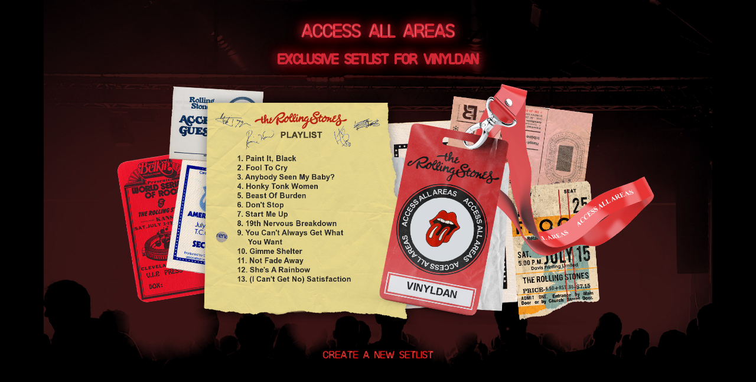

--- FILE ---
content_type: text/html; charset=UTF-8
request_url: https://umg.theappreciationengine.com/framework-v1.8/flow/4/prep?pre_cache=1&from=51689a2e28951fe61546eeb04cb91548&segment=&consent=&referring_url=
body_size: 70
content:
flow_56248a24031626299417a986705aa00e

--- FILE ---
content_type: text/html; charset=UTF-8
request_url: https://umg.theappreciationengine.com/framework-v1.8/flow/4/prep?pre_cache=1&from=51689a2e28951fe61546eeb04cb91548&segment=&consent=&referring_url=
body_size: -14
content:
flow_928b1943a5ae9c108c3fe34089bab049